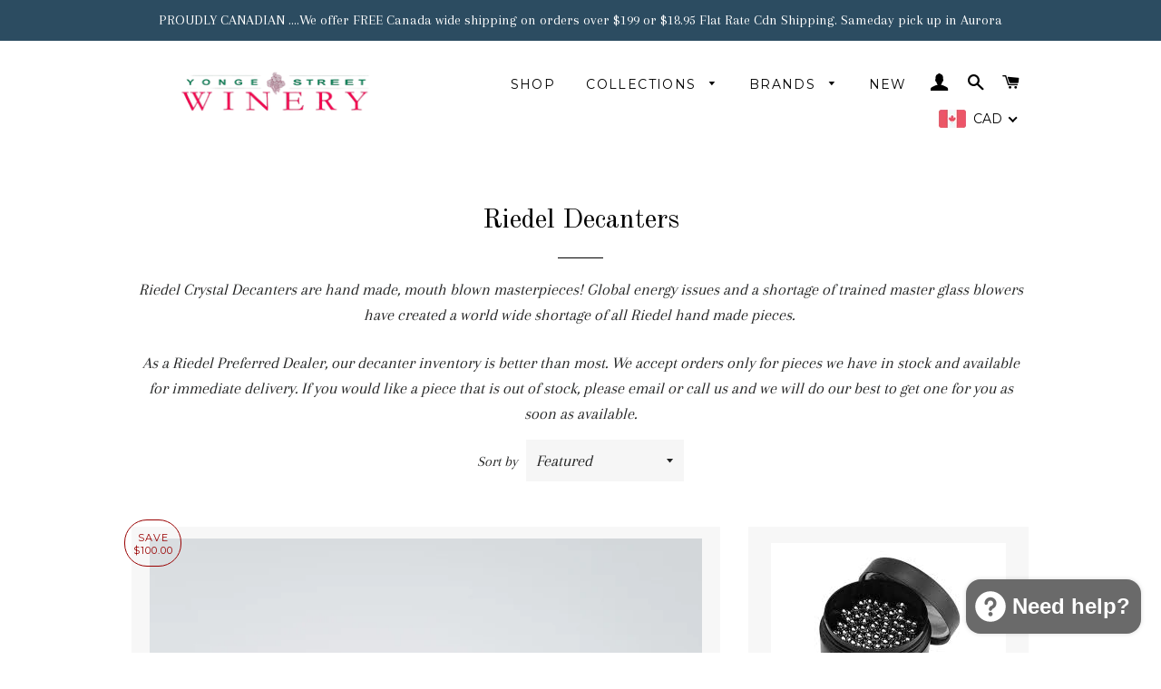

--- FILE ---
content_type: text/javascript;charset=UTF-8
request_url: https://init.grizzlyapps.com/9e32c84f0db4f7b1eb40c32bdb0bdea9
body_size: 1637
content:
var Currency = { rates: {"USD":"1.0000000000","EUR":"1.1673242593","GBP":"1.3420999301","CAD":"0.7223945936","AUD":"0.6756350463","AFN":"0.0152671530","ALL":"0.0121580016","AZN":"0.5891627055","DZD":"0.0076938262","AOA":"0.0010905122","ARS":"0.0006993067","AMD":"0.0026375459","AWG":"0.5555555556","BSD":"1.0005803366","BHD":"2.6523862193","BDT":"0.0081798799","BBD":"0.4967914723","BYN":"0.3477568985","BZD":"0.4974871922","BMD":"1.0000000000","BTN":"0.0109249454","BTC":"89380.3537155994","BOB":"0.1448023137","BAM":"0.5992843346","BWP":"0.0749715333","BRL":"0.1879521541","BND":"0.7797234477","BGN":"0.5954613933","BIF":"0.0003388682","KHR":"0.0002453685","CVE":"0.0105540672","XAF":"0.0017867482","XOF":"0.0017841125","XPF":"0.0097680119","CZK":"0.0479879838","KYD":"1.2006041440","CLP":"0.0011430533","CNY":"0.1435977379","COP":"0.0002721148","KMF":"0.0023696688","CDF":"0.0004640371","CRC":"0.0020430190","HRK":"0.1549378219","CUC":"1.0000000000","CUP":"0.0377358491","DKK":"0.1562604988","DJF":"0.0056268233","DOP":"0.0158729345","XCD":"0.3700209062","EGP":"0.0211017013","ERN":"0.0666666667","ETB":"0.0064348033","FKP":"1.3469410296","FJD":"0.4415888366","GMD":"0.0136085112","GEL":"0.3724433625","GHS":"0.0919934089","GIP":"1.3469410296","XAU":"4807.6923076923","GTQ":"0.1303469797","GGP":"1.3469410296","GNF":"0.0001142727","GYD":"0.0047822344","HTG":"0.0076416417","HNL":"0.0378073935","HKD":"0.1282588983","HUF":"0.0030365648","ISK":"0.0079846912","XDR":"1.4377421697","INR":"0.0109245263","IDR":"0.0000591585","IRR":"0.0000237501","IQD":"0.0007636502","IMP":"1.3469410296","ILS":"0.3172639160","JMD":"0.0063644657","JPY":"0.0063126330","JEP":"1.3469410296","JOD":"1.4103974500","KZT":"0.0019740454","KES":"0.0077519395","KWD":"3.2537255157","KGS":"0.0114351449","LAK":"0.0000463177","LVL":"1.6531931426","LBP":"0.0000116891","LSL":"0.0614245521","LRD":"0.0053981109","LYD":"0.1573567094","LTL":"0.3386684910","MOP":"0.1245713965","MKD":"0.0189614603","MGA":"0.0002205072","MWK":"0.0005770339","MYR":"0.2471269026","MVR":"0.0646807520","MRO":"0.0028011218","MUR":"0.0217392623","MXN":"0.0571617957","MDL":"0.0590299676","MNT":"0.0002804414","MAD":"0.1088024205","MZN":"0.0156488586","MMK":"0.0004762604","NAD":"0.0614233108","NPR":"0.0068280406","ANG":"0.5586342510","TWD":"0.0315900850","NZD":"0.5838059242","NIO":"0.0272503287","NGN":"0.0007045381","KPW":"0.0011110725","NOK":"0.1002694239","OMR":"2.6007937623","PKR":"0.0035717475","PAB":"1.0005422939","PGK":"0.2387347061","PYG":"0.0001494047","PEN":"0.2978406552","PHP":"0.0168619756","PLN":"0.2771176988","QAR":"0.2746309646","RON":"0.2290844731","RUB":"0.0129872876","RWF":"0.0006887052","SHP":"1.3420999301","WST":"0.3594050552","STD":"0.0000483139","SVC":"0.1143507308","SAR":"0.2666533696","RSD":"0.0099430293","SCR":"0.0722080313","SLL":"0.0000476883","XAG":"91.9033177098","SGD":"0.7780647972","SBD":"0.1230979671","SOS":"0.0017513137","ZAR":"0.0614235447","KRW":"0.0006819749","LKR":"0.0032312740","SDG":"0.0016625060","SRD":"0.0261711450","SZL":"0.0611434224","SEK":"0.1096522489","CHF":"1.2556425437","SYP":"0.0000904194","TJS":"0.1072953430","TZS":"0.0003921568","THB":"0.0319499342","TOP":"0.4153237864","TTD":"0.1473880842","TND":"0.3469209551","TMT":"0.2849002849","TRY":"0.0230938349","UGX":"0.0002891883","UAH":"0.0231846430","AED":"0.2722940776","UYU":"0.0260814422","UZS":"0.0000824742","VUV":"0.0082760609","VEF":"0.0000002760","VND":"0.0000380735","YER":"0.0041962934","ZMW":"0.0497149519"}, convert: function(amount, from, to) { return (amount * this.rates[from]) / this.rates[to]; } };